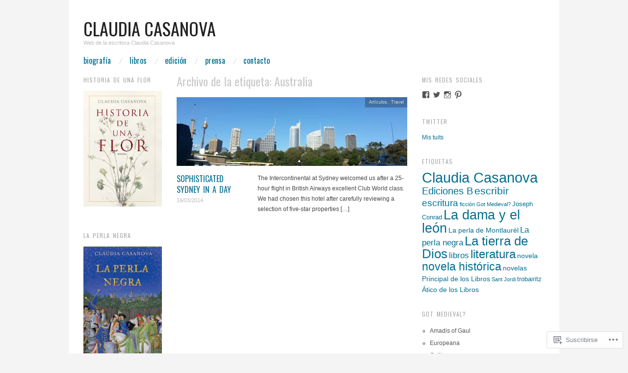

--- FILE ---
content_type: text/html; charset=UTF-8
request_url: https://claudiacasanova.net/tag/australia/
body_size: 19602
content:
<!DOCTYPE html>
<!--[if IE 8]>
<html id="ie8" lang="es">
<![endif]-->
<!--[if !(IE 8)]><!-->
<html lang="es">
<!--<![endif]-->
<head>
<meta charset="UTF-8" />
<meta name="viewport" content="width=device-width,initial-scale=1" />
<title>Australia | Claudia Casanova</title>
<link rel="profile" href="http://gmpg.org/xfn/11" />
<link rel="pingback" href="https://claudiacasanova.net/xmlrpc.php" />
<!--[if lt IE 9]>
<script src="https://s0.wp.com/wp-content/themes/pub/oxygen/js/html5.js?m=1335201688i" type="text/javascript"></script>
<![endif]-->

<meta name='robots' content='max-image-preview:large' />

<!-- Async WordPress.com Remote Login -->
<script id="wpcom_remote_login_js">
var wpcom_remote_login_extra_auth = '';
function wpcom_remote_login_remove_dom_node_id( element_id ) {
	var dom_node = document.getElementById( element_id );
	if ( dom_node ) { dom_node.parentNode.removeChild( dom_node ); }
}
function wpcom_remote_login_remove_dom_node_classes( class_name ) {
	var dom_nodes = document.querySelectorAll( '.' + class_name );
	for ( var i = 0; i < dom_nodes.length; i++ ) {
		dom_nodes[ i ].parentNode.removeChild( dom_nodes[ i ] );
	}
}
function wpcom_remote_login_final_cleanup() {
	wpcom_remote_login_remove_dom_node_classes( "wpcom_remote_login_msg" );
	wpcom_remote_login_remove_dom_node_id( "wpcom_remote_login_key" );
	wpcom_remote_login_remove_dom_node_id( "wpcom_remote_login_validate" );
	wpcom_remote_login_remove_dom_node_id( "wpcom_remote_login_js" );
	wpcom_remote_login_remove_dom_node_id( "wpcom_request_access_iframe" );
	wpcom_remote_login_remove_dom_node_id( "wpcom_request_access_styles" );
}

// Watch for messages back from the remote login
window.addEventListener( "message", function( e ) {
	if ( e.origin === "https://r-login.wordpress.com" ) {
		var data = {};
		try {
			data = JSON.parse( e.data );
		} catch( e ) {
			wpcom_remote_login_final_cleanup();
			return;
		}

		if ( data.msg === 'LOGIN' ) {
			// Clean up the login check iframe
			wpcom_remote_login_remove_dom_node_id( "wpcom_remote_login_key" );

			var id_regex = new RegExp( /^[0-9]+$/ );
			var token_regex = new RegExp( /^.*|.*|.*$/ );
			if (
				token_regex.test( data.token )
				&& id_regex.test( data.wpcomid )
			) {
				// We have everything we need to ask for a login
				var script = document.createElement( "script" );
				script.setAttribute( "id", "wpcom_remote_login_validate" );
				script.src = '/remote-login.php?wpcom_remote_login=validate'
					+ '&wpcomid=' + data.wpcomid
					+ '&token=' + encodeURIComponent( data.token )
					+ '&host=' + window.location.protocol
					+ '//' + window.location.hostname
					+ '&postid=496'
					+ '&is_singular=';
				document.body.appendChild( script );
			}

			return;
		}

		// Safari ITP, not logged in, so redirect
		if ( data.msg === 'LOGIN-REDIRECT' ) {
			window.location = 'https://wordpress.com/log-in?redirect_to=' + window.location.href;
			return;
		}

		// Safari ITP, storage access failed, remove the request
		if ( data.msg === 'LOGIN-REMOVE' ) {
			var css_zap = 'html { -webkit-transition: margin-top 1s; transition: margin-top 1s; } /* 9001 */ html { margin-top: 0 !important; } * html body { margin-top: 0 !important; } @media screen and ( max-width: 782px ) { html { margin-top: 0 !important; } * html body { margin-top: 0 !important; } }';
			var style_zap = document.createElement( 'style' );
			style_zap.type = 'text/css';
			style_zap.appendChild( document.createTextNode( css_zap ) );
			document.body.appendChild( style_zap );

			var e = document.getElementById( 'wpcom_request_access_iframe' );
			e.parentNode.removeChild( e );

			document.cookie = 'wordpress_com_login_access=denied; path=/; max-age=31536000';

			return;
		}

		// Safari ITP
		if ( data.msg === 'REQUEST_ACCESS' ) {
			console.log( 'request access: safari' );

			// Check ITP iframe enable/disable knob
			if ( wpcom_remote_login_extra_auth !== 'safari_itp_iframe' ) {
				return;
			}

			// If we are in a "private window" there is no ITP.
			var private_window = false;
			try {
				var opendb = window.openDatabase( null, null, null, null );
			} catch( e ) {
				private_window = true;
			}

			if ( private_window ) {
				console.log( 'private window' );
				return;
			}

			var iframe = document.createElement( 'iframe' );
			iframe.id = 'wpcom_request_access_iframe';
			iframe.setAttribute( 'scrolling', 'no' );
			iframe.setAttribute( 'sandbox', 'allow-storage-access-by-user-activation allow-scripts allow-same-origin allow-top-navigation-by-user-activation' );
			iframe.src = 'https://r-login.wordpress.com/remote-login.php?wpcom_remote_login=request_access&origin=' + encodeURIComponent( data.origin ) + '&wpcomid=' + encodeURIComponent( data.wpcomid );

			var css = 'html { -webkit-transition: margin-top 1s; transition: margin-top 1s; } /* 9001 */ html { margin-top: 46px !important; } * html body { margin-top: 46px !important; } @media screen and ( max-width: 660px ) { html { margin-top: 71px !important; } * html body { margin-top: 71px !important; } #wpcom_request_access_iframe { display: block; height: 71px !important; } } #wpcom_request_access_iframe { border: 0px; height: 46px; position: fixed; top: 0; left: 0; width: 100%; min-width: 100%; z-index: 99999; background: #23282d; } ';

			var style = document.createElement( 'style' );
			style.type = 'text/css';
			style.id = 'wpcom_request_access_styles';
			style.appendChild( document.createTextNode( css ) );
			document.body.appendChild( style );

			document.body.appendChild( iframe );
		}

		if ( data.msg === 'DONE' ) {
			wpcom_remote_login_final_cleanup();
		}
	}
}, false );

// Inject the remote login iframe after the page has had a chance to load
// more critical resources
window.addEventListener( "DOMContentLoaded", function( e ) {
	var iframe = document.createElement( "iframe" );
	iframe.style.display = "none";
	iframe.setAttribute( "scrolling", "no" );
	iframe.setAttribute( "id", "wpcom_remote_login_key" );
	iframe.src = "https://r-login.wordpress.com/remote-login.php"
		+ "?wpcom_remote_login=key"
		+ "&origin=aHR0cHM6Ly9jbGF1ZGlhY2FzYW5vdmEubmV0"
		+ "&wpcomid=19358205"
		+ "&time=" + Math.floor( Date.now() / 1000 );
	document.body.appendChild( iframe );
}, false );
</script>
<link rel='dns-prefetch' href='//s0.wp.com' />
<link rel='dns-prefetch' href='//fonts-api.wp.com' />
<link rel="alternate" type="application/rss+xml" title="Claudia Casanova &raquo; Feed" href="https://claudiacasanova.net/feed/" />
<link rel="alternate" type="application/rss+xml" title="Claudia Casanova &raquo; Feed de los comentarios" href="https://claudiacasanova.net/comments/feed/" />
<link rel="alternate" type="application/rss+xml" title="Claudia Casanova &raquo; Etiqueta Australia del feed" href="https://claudiacasanova.net/tag/australia/feed/" />
	<script type="text/javascript">
		/* <![CDATA[ */
		function addLoadEvent(func) {
			var oldonload = window.onload;
			if (typeof window.onload != 'function') {
				window.onload = func;
			} else {
				window.onload = function () {
					oldonload();
					func();
				}
			}
		}
		/* ]]> */
	</script>
	<link crossorigin='anonymous' rel='stylesheet' id='all-css-0-1' href='/wp-content/mu-plugins/likes/jetpack-likes.css?m=1743883414i&cssminify=yes' type='text/css' media='all' />
<style id='wp-emoji-styles-inline-css'>

	img.wp-smiley, img.emoji {
		display: inline !important;
		border: none !important;
		box-shadow: none !important;
		height: 1em !important;
		width: 1em !important;
		margin: 0 0.07em !important;
		vertical-align: -0.1em !important;
		background: none !important;
		padding: 0 !important;
	}
/*# sourceURL=wp-emoji-styles-inline-css */
</style>
<link crossorigin='anonymous' rel='stylesheet' id='all-css-2-1' href='/wp-content/plugins/gutenberg-core/v22.2.0/build/styles/block-library/style.css?m=1764855221i&cssminify=yes' type='text/css' media='all' />
<style id='wp-block-library-inline-css'>
.has-text-align-justify {
	text-align:justify;
}
.has-text-align-justify{text-align:justify;}

/*# sourceURL=wp-block-library-inline-css */
</style><style id='global-styles-inline-css'>
:root{--wp--preset--aspect-ratio--square: 1;--wp--preset--aspect-ratio--4-3: 4/3;--wp--preset--aspect-ratio--3-4: 3/4;--wp--preset--aspect-ratio--3-2: 3/2;--wp--preset--aspect-ratio--2-3: 2/3;--wp--preset--aspect-ratio--16-9: 16/9;--wp--preset--aspect-ratio--9-16: 9/16;--wp--preset--color--black: #000000;--wp--preset--color--cyan-bluish-gray: #abb8c3;--wp--preset--color--white: #ffffff;--wp--preset--color--pale-pink: #f78da7;--wp--preset--color--vivid-red: #cf2e2e;--wp--preset--color--luminous-vivid-orange: #ff6900;--wp--preset--color--luminous-vivid-amber: #fcb900;--wp--preset--color--light-green-cyan: #7bdcb5;--wp--preset--color--vivid-green-cyan: #00d084;--wp--preset--color--pale-cyan-blue: #8ed1fc;--wp--preset--color--vivid-cyan-blue: #0693e3;--wp--preset--color--vivid-purple: #9b51e0;--wp--preset--gradient--vivid-cyan-blue-to-vivid-purple: linear-gradient(135deg,rgb(6,147,227) 0%,rgb(155,81,224) 100%);--wp--preset--gradient--light-green-cyan-to-vivid-green-cyan: linear-gradient(135deg,rgb(122,220,180) 0%,rgb(0,208,130) 100%);--wp--preset--gradient--luminous-vivid-amber-to-luminous-vivid-orange: linear-gradient(135deg,rgb(252,185,0) 0%,rgb(255,105,0) 100%);--wp--preset--gradient--luminous-vivid-orange-to-vivid-red: linear-gradient(135deg,rgb(255,105,0) 0%,rgb(207,46,46) 100%);--wp--preset--gradient--very-light-gray-to-cyan-bluish-gray: linear-gradient(135deg,rgb(238,238,238) 0%,rgb(169,184,195) 100%);--wp--preset--gradient--cool-to-warm-spectrum: linear-gradient(135deg,rgb(74,234,220) 0%,rgb(151,120,209) 20%,rgb(207,42,186) 40%,rgb(238,44,130) 60%,rgb(251,105,98) 80%,rgb(254,248,76) 100%);--wp--preset--gradient--blush-light-purple: linear-gradient(135deg,rgb(255,206,236) 0%,rgb(152,150,240) 100%);--wp--preset--gradient--blush-bordeaux: linear-gradient(135deg,rgb(254,205,165) 0%,rgb(254,45,45) 50%,rgb(107,0,62) 100%);--wp--preset--gradient--luminous-dusk: linear-gradient(135deg,rgb(255,203,112) 0%,rgb(199,81,192) 50%,rgb(65,88,208) 100%);--wp--preset--gradient--pale-ocean: linear-gradient(135deg,rgb(255,245,203) 0%,rgb(182,227,212) 50%,rgb(51,167,181) 100%);--wp--preset--gradient--electric-grass: linear-gradient(135deg,rgb(202,248,128) 0%,rgb(113,206,126) 100%);--wp--preset--gradient--midnight: linear-gradient(135deg,rgb(2,3,129) 0%,rgb(40,116,252) 100%);--wp--preset--font-size--small: 13px;--wp--preset--font-size--medium: 20px;--wp--preset--font-size--large: 36px;--wp--preset--font-size--x-large: 42px;--wp--preset--font-family--albert-sans: 'Albert Sans', sans-serif;--wp--preset--font-family--alegreya: Alegreya, serif;--wp--preset--font-family--arvo: Arvo, serif;--wp--preset--font-family--bodoni-moda: 'Bodoni Moda', serif;--wp--preset--font-family--bricolage-grotesque: 'Bricolage Grotesque', sans-serif;--wp--preset--font-family--cabin: Cabin, sans-serif;--wp--preset--font-family--chivo: Chivo, sans-serif;--wp--preset--font-family--commissioner: Commissioner, sans-serif;--wp--preset--font-family--cormorant: Cormorant, serif;--wp--preset--font-family--courier-prime: 'Courier Prime', monospace;--wp--preset--font-family--crimson-pro: 'Crimson Pro', serif;--wp--preset--font-family--dm-mono: 'DM Mono', monospace;--wp--preset--font-family--dm-sans: 'DM Sans', sans-serif;--wp--preset--font-family--dm-serif-display: 'DM Serif Display', serif;--wp--preset--font-family--domine: Domine, serif;--wp--preset--font-family--eb-garamond: 'EB Garamond', serif;--wp--preset--font-family--epilogue: Epilogue, sans-serif;--wp--preset--font-family--fahkwang: Fahkwang, sans-serif;--wp--preset--font-family--figtree: Figtree, sans-serif;--wp--preset--font-family--fira-sans: 'Fira Sans', sans-serif;--wp--preset--font-family--fjalla-one: 'Fjalla One', sans-serif;--wp--preset--font-family--fraunces: Fraunces, serif;--wp--preset--font-family--gabarito: Gabarito, system-ui;--wp--preset--font-family--ibm-plex-mono: 'IBM Plex Mono', monospace;--wp--preset--font-family--ibm-plex-sans: 'IBM Plex Sans', sans-serif;--wp--preset--font-family--ibarra-real-nova: 'Ibarra Real Nova', serif;--wp--preset--font-family--instrument-serif: 'Instrument Serif', serif;--wp--preset--font-family--inter: Inter, sans-serif;--wp--preset--font-family--josefin-sans: 'Josefin Sans', sans-serif;--wp--preset--font-family--jost: Jost, sans-serif;--wp--preset--font-family--libre-baskerville: 'Libre Baskerville', serif;--wp--preset--font-family--libre-franklin: 'Libre Franklin', sans-serif;--wp--preset--font-family--literata: Literata, serif;--wp--preset--font-family--lora: Lora, serif;--wp--preset--font-family--merriweather: Merriweather, serif;--wp--preset--font-family--montserrat: Montserrat, sans-serif;--wp--preset--font-family--newsreader: Newsreader, serif;--wp--preset--font-family--noto-sans-mono: 'Noto Sans Mono', sans-serif;--wp--preset--font-family--nunito: Nunito, sans-serif;--wp--preset--font-family--open-sans: 'Open Sans', sans-serif;--wp--preset--font-family--overpass: Overpass, sans-serif;--wp--preset--font-family--pt-serif: 'PT Serif', serif;--wp--preset--font-family--petrona: Petrona, serif;--wp--preset--font-family--piazzolla: Piazzolla, serif;--wp--preset--font-family--playfair-display: 'Playfair Display', serif;--wp--preset--font-family--plus-jakarta-sans: 'Plus Jakarta Sans', sans-serif;--wp--preset--font-family--poppins: Poppins, sans-serif;--wp--preset--font-family--raleway: Raleway, sans-serif;--wp--preset--font-family--roboto: Roboto, sans-serif;--wp--preset--font-family--roboto-slab: 'Roboto Slab', serif;--wp--preset--font-family--rubik: Rubik, sans-serif;--wp--preset--font-family--rufina: Rufina, serif;--wp--preset--font-family--sora: Sora, sans-serif;--wp--preset--font-family--source-sans-3: 'Source Sans 3', sans-serif;--wp--preset--font-family--source-serif-4: 'Source Serif 4', serif;--wp--preset--font-family--space-mono: 'Space Mono', monospace;--wp--preset--font-family--syne: Syne, sans-serif;--wp--preset--font-family--texturina: Texturina, serif;--wp--preset--font-family--urbanist: Urbanist, sans-serif;--wp--preset--font-family--work-sans: 'Work Sans', sans-serif;--wp--preset--spacing--20: 0.44rem;--wp--preset--spacing--30: 0.67rem;--wp--preset--spacing--40: 1rem;--wp--preset--spacing--50: 1.5rem;--wp--preset--spacing--60: 2.25rem;--wp--preset--spacing--70: 3.38rem;--wp--preset--spacing--80: 5.06rem;--wp--preset--shadow--natural: 6px 6px 9px rgba(0, 0, 0, 0.2);--wp--preset--shadow--deep: 12px 12px 50px rgba(0, 0, 0, 0.4);--wp--preset--shadow--sharp: 6px 6px 0px rgba(0, 0, 0, 0.2);--wp--preset--shadow--outlined: 6px 6px 0px -3px rgb(255, 255, 255), 6px 6px rgb(0, 0, 0);--wp--preset--shadow--crisp: 6px 6px 0px rgb(0, 0, 0);}:where(.is-layout-flex){gap: 0.5em;}:where(.is-layout-grid){gap: 0.5em;}body .is-layout-flex{display: flex;}.is-layout-flex{flex-wrap: wrap;align-items: center;}.is-layout-flex > :is(*, div){margin: 0;}body .is-layout-grid{display: grid;}.is-layout-grid > :is(*, div){margin: 0;}:where(.wp-block-columns.is-layout-flex){gap: 2em;}:where(.wp-block-columns.is-layout-grid){gap: 2em;}:where(.wp-block-post-template.is-layout-flex){gap: 1.25em;}:where(.wp-block-post-template.is-layout-grid){gap: 1.25em;}.has-black-color{color: var(--wp--preset--color--black) !important;}.has-cyan-bluish-gray-color{color: var(--wp--preset--color--cyan-bluish-gray) !important;}.has-white-color{color: var(--wp--preset--color--white) !important;}.has-pale-pink-color{color: var(--wp--preset--color--pale-pink) !important;}.has-vivid-red-color{color: var(--wp--preset--color--vivid-red) !important;}.has-luminous-vivid-orange-color{color: var(--wp--preset--color--luminous-vivid-orange) !important;}.has-luminous-vivid-amber-color{color: var(--wp--preset--color--luminous-vivid-amber) !important;}.has-light-green-cyan-color{color: var(--wp--preset--color--light-green-cyan) !important;}.has-vivid-green-cyan-color{color: var(--wp--preset--color--vivid-green-cyan) !important;}.has-pale-cyan-blue-color{color: var(--wp--preset--color--pale-cyan-blue) !important;}.has-vivid-cyan-blue-color{color: var(--wp--preset--color--vivid-cyan-blue) !important;}.has-vivid-purple-color{color: var(--wp--preset--color--vivid-purple) !important;}.has-black-background-color{background-color: var(--wp--preset--color--black) !important;}.has-cyan-bluish-gray-background-color{background-color: var(--wp--preset--color--cyan-bluish-gray) !important;}.has-white-background-color{background-color: var(--wp--preset--color--white) !important;}.has-pale-pink-background-color{background-color: var(--wp--preset--color--pale-pink) !important;}.has-vivid-red-background-color{background-color: var(--wp--preset--color--vivid-red) !important;}.has-luminous-vivid-orange-background-color{background-color: var(--wp--preset--color--luminous-vivid-orange) !important;}.has-luminous-vivid-amber-background-color{background-color: var(--wp--preset--color--luminous-vivid-amber) !important;}.has-light-green-cyan-background-color{background-color: var(--wp--preset--color--light-green-cyan) !important;}.has-vivid-green-cyan-background-color{background-color: var(--wp--preset--color--vivid-green-cyan) !important;}.has-pale-cyan-blue-background-color{background-color: var(--wp--preset--color--pale-cyan-blue) !important;}.has-vivid-cyan-blue-background-color{background-color: var(--wp--preset--color--vivid-cyan-blue) !important;}.has-vivid-purple-background-color{background-color: var(--wp--preset--color--vivid-purple) !important;}.has-black-border-color{border-color: var(--wp--preset--color--black) !important;}.has-cyan-bluish-gray-border-color{border-color: var(--wp--preset--color--cyan-bluish-gray) !important;}.has-white-border-color{border-color: var(--wp--preset--color--white) !important;}.has-pale-pink-border-color{border-color: var(--wp--preset--color--pale-pink) !important;}.has-vivid-red-border-color{border-color: var(--wp--preset--color--vivid-red) !important;}.has-luminous-vivid-orange-border-color{border-color: var(--wp--preset--color--luminous-vivid-orange) !important;}.has-luminous-vivid-amber-border-color{border-color: var(--wp--preset--color--luminous-vivid-amber) !important;}.has-light-green-cyan-border-color{border-color: var(--wp--preset--color--light-green-cyan) !important;}.has-vivid-green-cyan-border-color{border-color: var(--wp--preset--color--vivid-green-cyan) !important;}.has-pale-cyan-blue-border-color{border-color: var(--wp--preset--color--pale-cyan-blue) !important;}.has-vivid-cyan-blue-border-color{border-color: var(--wp--preset--color--vivid-cyan-blue) !important;}.has-vivid-purple-border-color{border-color: var(--wp--preset--color--vivid-purple) !important;}.has-vivid-cyan-blue-to-vivid-purple-gradient-background{background: var(--wp--preset--gradient--vivid-cyan-blue-to-vivid-purple) !important;}.has-light-green-cyan-to-vivid-green-cyan-gradient-background{background: var(--wp--preset--gradient--light-green-cyan-to-vivid-green-cyan) !important;}.has-luminous-vivid-amber-to-luminous-vivid-orange-gradient-background{background: var(--wp--preset--gradient--luminous-vivid-amber-to-luminous-vivid-orange) !important;}.has-luminous-vivid-orange-to-vivid-red-gradient-background{background: var(--wp--preset--gradient--luminous-vivid-orange-to-vivid-red) !important;}.has-very-light-gray-to-cyan-bluish-gray-gradient-background{background: var(--wp--preset--gradient--very-light-gray-to-cyan-bluish-gray) !important;}.has-cool-to-warm-spectrum-gradient-background{background: var(--wp--preset--gradient--cool-to-warm-spectrum) !important;}.has-blush-light-purple-gradient-background{background: var(--wp--preset--gradient--blush-light-purple) !important;}.has-blush-bordeaux-gradient-background{background: var(--wp--preset--gradient--blush-bordeaux) !important;}.has-luminous-dusk-gradient-background{background: var(--wp--preset--gradient--luminous-dusk) !important;}.has-pale-ocean-gradient-background{background: var(--wp--preset--gradient--pale-ocean) !important;}.has-electric-grass-gradient-background{background: var(--wp--preset--gradient--electric-grass) !important;}.has-midnight-gradient-background{background: var(--wp--preset--gradient--midnight) !important;}.has-small-font-size{font-size: var(--wp--preset--font-size--small) !important;}.has-medium-font-size{font-size: var(--wp--preset--font-size--medium) !important;}.has-large-font-size{font-size: var(--wp--preset--font-size--large) !important;}.has-x-large-font-size{font-size: var(--wp--preset--font-size--x-large) !important;}.has-albert-sans-font-family{font-family: var(--wp--preset--font-family--albert-sans) !important;}.has-alegreya-font-family{font-family: var(--wp--preset--font-family--alegreya) !important;}.has-arvo-font-family{font-family: var(--wp--preset--font-family--arvo) !important;}.has-bodoni-moda-font-family{font-family: var(--wp--preset--font-family--bodoni-moda) !important;}.has-bricolage-grotesque-font-family{font-family: var(--wp--preset--font-family--bricolage-grotesque) !important;}.has-cabin-font-family{font-family: var(--wp--preset--font-family--cabin) !important;}.has-chivo-font-family{font-family: var(--wp--preset--font-family--chivo) !important;}.has-commissioner-font-family{font-family: var(--wp--preset--font-family--commissioner) !important;}.has-cormorant-font-family{font-family: var(--wp--preset--font-family--cormorant) !important;}.has-courier-prime-font-family{font-family: var(--wp--preset--font-family--courier-prime) !important;}.has-crimson-pro-font-family{font-family: var(--wp--preset--font-family--crimson-pro) !important;}.has-dm-mono-font-family{font-family: var(--wp--preset--font-family--dm-mono) !important;}.has-dm-sans-font-family{font-family: var(--wp--preset--font-family--dm-sans) !important;}.has-dm-serif-display-font-family{font-family: var(--wp--preset--font-family--dm-serif-display) !important;}.has-domine-font-family{font-family: var(--wp--preset--font-family--domine) !important;}.has-eb-garamond-font-family{font-family: var(--wp--preset--font-family--eb-garamond) !important;}.has-epilogue-font-family{font-family: var(--wp--preset--font-family--epilogue) !important;}.has-fahkwang-font-family{font-family: var(--wp--preset--font-family--fahkwang) !important;}.has-figtree-font-family{font-family: var(--wp--preset--font-family--figtree) !important;}.has-fira-sans-font-family{font-family: var(--wp--preset--font-family--fira-sans) !important;}.has-fjalla-one-font-family{font-family: var(--wp--preset--font-family--fjalla-one) !important;}.has-fraunces-font-family{font-family: var(--wp--preset--font-family--fraunces) !important;}.has-gabarito-font-family{font-family: var(--wp--preset--font-family--gabarito) !important;}.has-ibm-plex-mono-font-family{font-family: var(--wp--preset--font-family--ibm-plex-mono) !important;}.has-ibm-plex-sans-font-family{font-family: var(--wp--preset--font-family--ibm-plex-sans) !important;}.has-ibarra-real-nova-font-family{font-family: var(--wp--preset--font-family--ibarra-real-nova) !important;}.has-instrument-serif-font-family{font-family: var(--wp--preset--font-family--instrument-serif) !important;}.has-inter-font-family{font-family: var(--wp--preset--font-family--inter) !important;}.has-josefin-sans-font-family{font-family: var(--wp--preset--font-family--josefin-sans) !important;}.has-jost-font-family{font-family: var(--wp--preset--font-family--jost) !important;}.has-libre-baskerville-font-family{font-family: var(--wp--preset--font-family--libre-baskerville) !important;}.has-libre-franklin-font-family{font-family: var(--wp--preset--font-family--libre-franklin) !important;}.has-literata-font-family{font-family: var(--wp--preset--font-family--literata) !important;}.has-lora-font-family{font-family: var(--wp--preset--font-family--lora) !important;}.has-merriweather-font-family{font-family: var(--wp--preset--font-family--merriweather) !important;}.has-montserrat-font-family{font-family: var(--wp--preset--font-family--montserrat) !important;}.has-newsreader-font-family{font-family: var(--wp--preset--font-family--newsreader) !important;}.has-noto-sans-mono-font-family{font-family: var(--wp--preset--font-family--noto-sans-mono) !important;}.has-nunito-font-family{font-family: var(--wp--preset--font-family--nunito) !important;}.has-open-sans-font-family{font-family: var(--wp--preset--font-family--open-sans) !important;}.has-overpass-font-family{font-family: var(--wp--preset--font-family--overpass) !important;}.has-pt-serif-font-family{font-family: var(--wp--preset--font-family--pt-serif) !important;}.has-petrona-font-family{font-family: var(--wp--preset--font-family--petrona) !important;}.has-piazzolla-font-family{font-family: var(--wp--preset--font-family--piazzolla) !important;}.has-playfair-display-font-family{font-family: var(--wp--preset--font-family--playfair-display) !important;}.has-plus-jakarta-sans-font-family{font-family: var(--wp--preset--font-family--plus-jakarta-sans) !important;}.has-poppins-font-family{font-family: var(--wp--preset--font-family--poppins) !important;}.has-raleway-font-family{font-family: var(--wp--preset--font-family--raleway) !important;}.has-roboto-font-family{font-family: var(--wp--preset--font-family--roboto) !important;}.has-roboto-slab-font-family{font-family: var(--wp--preset--font-family--roboto-slab) !important;}.has-rubik-font-family{font-family: var(--wp--preset--font-family--rubik) !important;}.has-rufina-font-family{font-family: var(--wp--preset--font-family--rufina) !important;}.has-sora-font-family{font-family: var(--wp--preset--font-family--sora) !important;}.has-source-sans-3-font-family{font-family: var(--wp--preset--font-family--source-sans-3) !important;}.has-source-serif-4-font-family{font-family: var(--wp--preset--font-family--source-serif-4) !important;}.has-space-mono-font-family{font-family: var(--wp--preset--font-family--space-mono) !important;}.has-syne-font-family{font-family: var(--wp--preset--font-family--syne) !important;}.has-texturina-font-family{font-family: var(--wp--preset--font-family--texturina) !important;}.has-urbanist-font-family{font-family: var(--wp--preset--font-family--urbanist) !important;}.has-work-sans-font-family{font-family: var(--wp--preset--font-family--work-sans) !important;}
/*# sourceURL=global-styles-inline-css */
</style>

<style id='classic-theme-styles-inline-css'>
/*! This file is auto-generated */
.wp-block-button__link{color:#fff;background-color:#32373c;border-radius:9999px;box-shadow:none;text-decoration:none;padding:calc(.667em + 2px) calc(1.333em + 2px);font-size:1.125em}.wp-block-file__button{background:#32373c;color:#fff;text-decoration:none}
/*# sourceURL=/wp-includes/css/classic-themes.min.css */
</style>
<link crossorigin='anonymous' rel='stylesheet' id='all-css-4-1' href='/_static/??-eJx9jEEOAiEQBD/kQECjeDC+ZWEnijIwYWA3/l72op689KFTVXplCCU3zE1z6reYRYfiUwlP0VYZpwxIJE4IFRd10HOU9iFA2iuhCiI7/ROiDt9WxfETT20jCOc4YUIa2D9t5eGA91xRBMZS7ATtPkTZvCtdzNEZt7f2fHq8Afl7R7w=&cssminify=yes' type='text/css' media='all' />
<link crossorigin='anonymous' rel='stylesheet' id='screen-css-5-1' href='/wp-content/themes/pub/oxygen/style.css?m=1741693338i&cssminify=yes' type='text/css' media='screen' />
<link rel='stylesheet' id='font-oswald-css' href='https://fonts-api.wp.com/css?family=Oswald&#038;ver=20120821' media='all' />
<link crossorigin='anonymous' rel='stylesheet' id='all-css-8-1' href='/_static/??-eJx9y0EKwkAMheELGUNhRF2IZ2lDjCOZZGhmqL29dVc37t4P78OlArk1tobtyYUDa5/Q36uwYTbCaKsyLJW8HCnigDtROlTtki1w5kldtim4vXb5Dwk7qNPYsttPwEPHPH/pvdyGdLqmdDkP6fUBzX1Amw==&cssminify=yes' type='text/css' media='all' />
<link crossorigin='anonymous' rel='stylesheet' id='print-css-9-1' href='/wp-content/mu-plugins/global-print/global-print.css?m=1465851035i&cssminify=yes' type='text/css' media='print' />
<link crossorigin='anonymous' rel='stylesheet' id='all-css-10-1' href='/wp-content/mu-plugins/infinity/themes/pub/oxygen.css?m=1339516582i&cssminify=yes' type='text/css' media='all' />
<style id='jetpack-global-styles-frontend-style-inline-css'>
:root { --font-headings: unset; --font-base: unset; --font-headings-default: -apple-system,BlinkMacSystemFont,"Segoe UI",Roboto,Oxygen-Sans,Ubuntu,Cantarell,"Helvetica Neue",sans-serif; --font-base-default: -apple-system,BlinkMacSystemFont,"Segoe UI",Roboto,Oxygen-Sans,Ubuntu,Cantarell,"Helvetica Neue",sans-serif;}
/*# sourceURL=jetpack-global-styles-frontend-style-inline-css */
</style>
<link crossorigin='anonymous' rel='stylesheet' id='all-css-12-1' href='/_static/??-eJyNjcEKwjAQRH/IuFRT6kX8FNkmS5K6yQY3Qfx7bfEiXrwM82B4A49qnJRGpUHupnIPqSgs1Cq624chi6zhO5OCRryTR++fW00l7J3qDv43XVNxoOISsmEJol/wY2uR8vs3WggsM/I6uOTzMI3Hw8lOg11eUT1JKA==&cssminify=yes' type='text/css' media='all' />
<script type="text/javascript" id="wpcom-actionbar-placeholder-js-extra">
/* <![CDATA[ */
var actionbardata = {"siteID":"19358205","postID":"0","siteURL":"https://claudiacasanova.net","xhrURL":"https://claudiacasanova.net/wp-admin/admin-ajax.php","nonce":"c0ee233a94","isLoggedIn":"","statusMessage":"","subsEmailDefault":"instantly","proxyScriptUrl":"https://s0.wp.com/wp-content/js/wpcom-proxy-request.js?m=1513050504i&amp;ver=20211021","i18n":{"followedText":"Las nuevas entradas de este sitio aparecer\u00e1n ahora en tu \u003Ca href=\"https://wordpress.com/reader\"\u003ELector\u003C/a\u003E","foldBar":"Contraer esta barra","unfoldBar":"Expandir esta barra","shortLinkCopied":"El enlace corto se ha copiado al portapapeles."}};
//# sourceURL=wpcom-actionbar-placeholder-js-extra
/* ]]> */
</script>
<script type="text/javascript" id="jetpack-mu-wpcom-settings-js-before">
/* <![CDATA[ */
var JETPACK_MU_WPCOM_SETTINGS = {"assetsUrl":"https://s0.wp.com/wp-content/mu-plugins/jetpack-mu-wpcom-plugin/moon/jetpack_vendor/automattic/jetpack-mu-wpcom/src/build/"};
//# sourceURL=jetpack-mu-wpcom-settings-js-before
/* ]]> */
</script>
<script crossorigin='anonymous' type='text/javascript'  src='/_static/??-eJzTLy/QTc7PK0nNK9HPKtYvyinRLSjKr6jUyyrW0QfKZeYl55SmpBaDJLMKS1OLKqGUXm5mHkFFurmZ6UWJJalQxfa5tobmRgamxgZmFpZZACbyLJI='></script>
<script type="text/javascript" id="rlt-proxy-js-after">
/* <![CDATA[ */
	rltInitialize( {"token":null,"iframeOrigins":["https:\/\/widgets.wp.com"]} );
//# sourceURL=rlt-proxy-js-after
/* ]]> */
</script>
<link rel="EditURI" type="application/rsd+xml" title="RSD" href="https://claudiacasanova.wordpress.com/xmlrpc.php?rsd" />
<meta name="generator" content="WordPress.com" />

<!-- Jetpack Open Graph Tags -->
<meta property="og:type" content="website" />
<meta property="og:title" content="Australia &#8211; Claudia Casanova" />
<meta property="og:url" content="https://claudiacasanova.net/tag/australia/" />
<meta property="og:site_name" content="Claudia Casanova" />
<meta property="og:image" content="https://claudiacasanova.net/wp-content/uploads/2019/02/cropped-images.jpg?w=119" />
<meta property="og:image:width" content="200" />
<meta property="og:image:height" content="200" />
<meta property="og:image:alt" content="" />
<meta property="og:locale" content="es_ES" />

<!-- End Jetpack Open Graph Tags -->
<link rel='openid.server' href='https://claudiacasanova.net/?openidserver=1' />
<link rel='openid.delegate' href='https://claudiacasanova.net/' />
<link rel="search" type="application/opensearchdescription+xml" href="https://claudiacasanova.net/osd.xml" title="Claudia Casanova" />
<link rel="search" type="application/opensearchdescription+xml" href="https://s1.wp.com/opensearch.xml" title="WordPress.com" />
<meta name="theme-color" content="#ffffff" />
	<style type="text/css">
		#page {
			background-color: #ffffff		}
	</style>
	<style>
		html {
			font-size: 16px;
		}
		h1, h2, h3, h4, h5, h6, dl dt, blockquote, blockquote blockquote blockquote, .site-title, .main-navigation a, .widget_calendar caption {
			font-family: 'Oswald', sans-serif;
		}
		.error, .entry-title a, .entry-content a, entry-summary a, .main-navigation > div > ul > li > a, .widget a, .post-navigation a, #image-navigation a, .pingback a, .logged-in-as a, .more-articles .entry-title a:hover, .widget_flickr #flickr_badge_uber_wrapper a {
			color: #b6352f;
		}
		a:hover, .comment-meta a, .comment-meta a:visited {
			border-color: #b6352f;
		}
		a.read-more, a.read-more:visited, .pagination a:hover, .comment-navigation a:hover, button, html input[type="button"], input[type="reset"], input[type="submit"], #infinite-handle span {
			background-color: #b6352f;
		}
	</style>
<meta name="description" content="Entradas sobre Australia escritas por claudiacp" />
<style type="text/css" id="custom-colors-css">.menu-secondary li a:hover { background-color: #000000;}
.menu-secondary li a:hover { background-color: rgba( 0, 0, 0, 0.2 );}
.menu-secondary li { border-color: #252525;}
.menu-secondary li { border-color: rgba( 37, 37, 37, 0.1 );}
.menu-secondary li a, .menu-secondary li.current-menu-item li a, .menu-secondary li.current-page-item li a { color: #CCCCCC;}
.menu-secondary li li a { color: #888888;}
.menu-secondary li.current-menu-item a, .menu-secondary li.current-page-item a { color: #848484;}
.menu-secondary li.current-menu-item li a:hover, .menu-secondary li.current-page-item li a:hover { color: #FFFFFF;}
body { background-color: #f4f4f4;}
.error, .entry-title a, .entry-content a, entry-summary a, .main-navigation > div > ul > li > a, .widget a, .post-navigation a, #image-navigation a, .pingback a, .logged-in-as a, .more-articles .entry-title a:hover, .widget_flickr #flickr_badge_uber_wrapper a { color: #026F90;}
a:hover, .comment-meta a, .comment-meta a:visited { border-color: #026F90;}
a.read-more, a.read-more:visited, .pagination a:hover, .comment-navigation a:hover, button, html input[type="button"], input[type="reset"], input[type="submit"], #infinite-handle span { background-color: #026F90;}
.entry-title a:hover, .entry-meta a:hover, .page-links a:hover, .comment-meta a:hover, .widget ul li a:hover, .widget_flickr #flickr_badge_uber_wrapper a:hover { color: #000000;}
.menu-secondary, .menu-secondary li, .menu-secondary li a { background-color: #111111;}
</style>
<link rel="icon" href="https://claudiacasanova.net/wp-content/uploads/2019/02/cropped-images.jpg?w=32" sizes="32x32" />
<link rel="icon" href="https://claudiacasanova.net/wp-content/uploads/2019/02/cropped-images.jpg?w=119" sizes="192x192" />
<link rel="apple-touch-icon" href="https://claudiacasanova.net/wp-content/uploads/2019/02/cropped-images.jpg?w=119" />
<meta name="msapplication-TileImage" content="https://claudiacasanova.net/wp-content/uploads/2019/02/cropped-images.jpg?w=119" />
<!-- Jetpack Google Analytics -->
			<script type='text/javascript'>
				var _gaq = _gaq || [];
				_gaq.push(['_setAccount', 'UA-30902801-2']);
_gaq.push(['_trackPageview']);
				(function() {
					var ga = document.createElement('script'); ga.type = 'text/javascript'; ga.async = true;
					ga.src = ('https:' === document.location.protocol ? 'https://ssl' : 'http://www') + '.google-analytics.com/ga.js';
					var s = document.getElementsByTagName('script')[0]; s.parentNode.insertBefore(ga, s);
				})();
			</script>
			<!-- End Jetpack Google Analytics -->
<link crossorigin='anonymous' rel='stylesheet' id='all-css-0-3' href='/_static/??-eJyNzDEOwjAMheELEaxCUVkQR0GRY0UuiR1hR1VvD6gdGdjeP7wPlhZQxUkcag+t9MxiMJO3iM+9oaoKPFgQMgm9+POw3/OIZgf4H62aeiGDhVMmNzBFjiVUShzDhpuvhb7uvd6G6XI+XcdpGOc3CwpFiA==&cssminify=yes' type='text/css' media='all' />
</head>

<body class="archive tag tag-australia tag-4330 wp-theme-puboxygen no-js customizer-styles-applied jetpack-reblog-enabled custom-colors">
<div id="page" class="hfeed site">
		<header id="masthead" class="site-header" role="banner">
		<hgroup>
			<a href="https://claudiacasanova.net/" class="site-logo-link" rel="home" itemprop="url"></a>			<h1 class="site-title"><a href="https://claudiacasanova.net/" title="Claudia Casanova" rel="home">Claudia Casanova</a></h1>
			<h2 class="site-description">Web de la escritora Claudia Casanova</h2>
		</hgroup>

		
		
		<nav role="navigation" class="site-navigation main-navigation clear-fix">
			<h1 class="assistive-text">Menú principal</h1>
			<div class="assistive-text skip-link"><a href="#content" title="Saltar al contenido.">Saltar al contenido.</a></div>

			<div class="menu-menu-1-container"><ul id="menu-menu-1" class="menu"><li id="menu-item-927" class="menu-item menu-item-type-post_type menu-item-object-page menu-item-927"><a href="https://claudiacasanova.net/about-biografia-escritora-claudia-casanova/">Biografía</a></li>
<li id="menu-item-928" class="menu-item menu-item-type-post_type menu-item-object-page menu-item-has-children menu-item-928"><a href="https://claudiacasanova.net/libros/">Libros</a>
<ul class="sub-menu">
	<li id="menu-item-2053" class="menu-item menu-item-type-post_type menu-item-object-page menu-item-2053"><a href="https://claudiacasanova.net/libros/historia-de-una-flor/">Historia de una flor</a></li>
	<li id="menu-item-934" class="menu-item menu-item-type-post_type menu-item-object-page menu-item-934"><a href="https://claudiacasanova.net/libros/la-dama-y-el-leon/">La dama y el león</a></li>
	<li id="menu-item-937" class="menu-item menu-item-type-post_type menu-item-object-page menu-item-937"><a href="https://claudiacasanova.net/libros/la-tierra-de-dios/">La tierra de Dios</a></li>
	<li id="menu-item-1958" class="menu-item menu-item-type-post_type menu-item-object-page menu-item-1958"><a href="https://claudiacasanova.net/libros/la-perla-negra/">La perla negra</a></li>
	<li id="menu-item-940" class="menu-item menu-item-type-post_type menu-item-object-page menu-item-940"><a href="https://claudiacasanova.net/libros/guia-literaria-del-amor/">Guía literaria del amor</a></li>
</ul>
</li>
<li id="menu-item-929" class="menu-item menu-item-type-post_type menu-item-object-page menu-item-929"><a href="https://claudiacasanova.net/publishing/">Edición</a></li>
<li id="menu-item-1056" class="menu-item menu-item-type-post_type menu-item-object-page menu-item-1056"><a href="https://claudiacasanova.net/prensa/">Prensa</a></li>
<li id="menu-item-930" class="menu-item menu-item-type-post_type menu-item-object-page menu-item-930"><a href="https://claudiacasanova.net/social/">Contacto</a></li>
</ul></div>		</nav>
	</header><!-- #masthead .site-header -->

	<div id="main" class="clear-fix">
<section id="primary" class="site-content">
	<div id="content" role="main">

	
		<header class="page-header">
			<h1 class="page-title">
				Archivo de la etiqueta: <span>Australia</span>			</h1>
					</header>

		
				
			
<article id="post-496" class="clear-fix post-496 post type-post status-publish format-standard has-post-thumbnail hentry category-articulos category-travel-2 tag-australia tag-british-airways tag-chi-at-shangri-la tag-claudia-casanova tag-dining-in-sydney tag-intecontinental-sydney tag-park-hyatt-sydney tag-royal-botanic-gardens tag-shangri-la-sydney tag-sydney tag-sydney-cove-oyster-bar tag-sydney-harbour tag-sydney-in-a-day tag-sydney-opera-house tag-the-blue tag-the-darling tag-the-good-life tag-the-rocks tag-the-westin-sydney tag-travel-3 tag-visit-sydney">
	<div class="featured-image">
		<a href="https://claudiacasanova.net/2014/03/16/sophisticated-sydney-australia/" title="Enlace permanente a Sophisticated Sydney in a Day" rel="bookmark">
		<img width="470" height="140" src="https://claudiacasanova.net/wp-content/uploads/2014/03/20140115_080304.jpg?w=470&amp;h=140&amp;crop=1" class="attachment-archive-thumbnail size-archive-thumbnail wp-post-image" alt="The Good Life. A blog about books, travel and food." decoding="async" srcset="https://claudiacasanova.net/wp-content/uploads/2014/03/20140115_080304.jpg?w=470&amp;h=140&amp;crop=1 470w, https://claudiacasanova.net/wp-content/uploads/2014/03/20140115_080304.jpg?w=940&amp;h=280&amp;crop=1 940w, https://claudiacasanova.net/wp-content/uploads/2014/03/20140115_080304.jpg?w=150&amp;h=45&amp;crop=1 150w, https://claudiacasanova.net/wp-content/uploads/2014/03/20140115_080304.jpg?w=300&amp;h=89&amp;crop=1 300w, https://claudiacasanova.net/wp-content/uploads/2014/03/20140115_080304.jpg?w=768&amp;h=229&amp;crop=1 768w" sizes="(max-width: 470px) 100vw, 470px" data-attachment-id="506" data-permalink="https://claudiacasanova.net/2014/03/16/sophisticated-sydney-australia/20140115_080304/#main" data-orig-file="https://claudiacasanova.net/wp-content/uploads/2014/03/20140115_080304.jpg" data-orig-size="3264,2448" data-comments-opened="1" data-image-meta="{&quot;aperture&quot;:&quot;2.6&quot;,&quot;credit&quot;:&quot;&quot;,&quot;camera&quot;:&quot;GT-I9300&quot;,&quot;caption&quot;:&quot;&quot;,&quot;created_timestamp&quot;:&quot;1389772983&quot;,&quot;copyright&quot;:&quot;&quot;,&quot;focal_length&quot;:&quot;3.7&quot;,&quot;iso&quot;:&quot;80&quot;,&quot;shutter_speed&quot;:&quot;0.00051975051975052&quot;,&quot;title&quot;:&quot;&quot;}" data-image-title="20140115_080304" data-image-description="" data-image-caption="&lt;p&gt;Sydney downtown view from the other side of the Botanic Gardens.&lt;/p&gt;
" data-medium-file="https://claudiacasanova.net/wp-content/uploads/2014/03/20140115_080304.jpg?w=300" data-large-file="https://claudiacasanova.net/wp-content/uploads/2014/03/20140115_080304.jpg?w=470" />		</a>
	</div>

	<header class="entry-header">
		<h1 class="entry-title"><a href="https://claudiacasanova.net/2014/03/16/sophisticated-sydney-australia/" rel="bookmark">Sophisticated Sydney in a Day</a></h1>

		<div class="entry-meta">
			<span class="entry-date"><a href="https://claudiacasanova.net/2014/03/16/sophisticated-sydney-australia/" title="8:27 PM" rel="bookmark"><time class="entry-date" datetime="2014-03-16T20:27:51+00:00" pubdate>16/03/2014</time></a></span><span class="byline">de <span class="author vcard"><a class="url fn n" href="https://claudiacasanova.net/author/claudiacp/" title="Ver todas las entradas de claudiacp" rel="author">claudiacp</a></span></span>
			
					</div><!-- .entry-meta -->
	</header><!-- .entry-header -->

	<div class="entry-summary clear-fix">
		<p>The Intercontinental at Sydney welcomed us after a 25-hour flight in British Airways excellent Club World class. We had chosen this hotel after carefully reviewing a selection of five-star properties [&hellip;]</p>
			</div><!-- .entry-summary -->

	<a href="https://claudiacasanova.net/2014/03/16/sophisticated-sydney-australia/" title="Enlace permanente a Sophisticated Sydney in a Day" rel="bookmark" class="read-more">Leer Artículo &rarr;</a>

	<footer class="entry-meta">
								<span class="cat-links">
				<a href="https://claudiacasanova.net/category/articulos/" rel="category tag">Artículos</a>, <a href="https://claudiacasanova.net/category/travel-2/" rel="category tag">Travel</a>			</span>
						</footer><!-- #entry-meta -->
</article><!-- #post-496 -->
		
			<nav role="navigation" id="nav-below" class="site-navigation paging-navigation clear-fix">
		<h1 class="assistive-text">Navegador de artículos</h1>

	
	</nav><!-- #nav-below -->
	
	
	</div><!-- #content -->
</section><!-- #primary .site-content -->

<div id="secondary" class="clear-fix" role="complementary">


	<div class="widget-area" role="complementary">

	
	<aside id="media_image-5" class="widget widget_media_image"><h1 class="widgettitle">Historia de una flor</h1><style>.widget.widget_media_image { overflow: hidden; }.widget.widget_media_image img { height: auto; max-width: 100%; }</style><a href="https://www.megustaleer.com/libros/historia-de-una-flor/MES-099457"><img width="441" height="651" src="https://claudiacasanova.net/wp-content/uploads/2019/01/flor-frontal-ok.jpg" class="image wp-image-2038 alignnone attachment-full size-full" alt="" decoding="async" loading="lazy" style="max-width: 100%; height: auto;" srcset="https://claudiacasanova.net/wp-content/uploads/2019/01/flor-frontal-ok.jpg 441w, https://claudiacasanova.net/wp-content/uploads/2019/01/flor-frontal-ok.jpg?w=102&amp;h=150 102w, https://claudiacasanova.net/wp-content/uploads/2019/01/flor-frontal-ok.jpg?w=203&amp;h=300 203w" sizes="(max-width: 441px) 100vw, 441px" data-attachment-id="2038" data-permalink="https://claudiacasanova.net/2019/01/27/historia-de-una-flor-ya-en-librerias/flor-frontal-ok/#main" data-orig-file="https://claudiacasanova.net/wp-content/uploads/2019/01/flor-frontal-ok.jpg" data-orig-size="441,651" data-comments-opened="1" data-image-meta="{&quot;aperture&quot;:&quot;0&quot;,&quot;credit&quot;:&quot;&quot;,&quot;camera&quot;:&quot;&quot;,&quot;caption&quot;:&quot;&quot;,&quot;created_timestamp&quot;:&quot;0&quot;,&quot;copyright&quot;:&quot;&quot;,&quot;focal_length&quot;:&quot;0&quot;,&quot;iso&quot;:&quot;0&quot;,&quot;shutter_speed&quot;:&quot;0&quot;,&quot;title&quot;:&quot;&quot;,&quot;orientation&quot;:&quot;1&quot;}" data-image-title="flor frontal ok" data-image-description="" data-image-caption="" data-medium-file="https://claudiacasanova.net/wp-content/uploads/2019/01/flor-frontal-ok.jpg?w=203" data-large-file="https://claudiacasanova.net/wp-content/uploads/2019/01/flor-frontal-ok.jpg?w=441" /></a></aside><aside id="media_image-6" class="widget widget_media_image"><h1 class="widgettitle">La perla negra </h1><style>.widget.widget_media_image { overflow: hidden; }.widget.widget_media_image img { height: auto; max-width: 100%; }</style><a href="https://www.amazon.es/perla-negra-NB-HISTORICA/dp/8466661573/ref=tmm_hrd_swatch_0?_encoding=UTF8&#038;qid=1493580243&#038;sr=8-1"><img width="356" height="548" src="https://claudiacasanova.net/wp-content/uploads/2017/04/perla-cubierta-baja.png" class="image wp-image-1883 alignnone attachment-full size-full" alt="" decoding="async" loading="lazy" style="max-width: 100%; height: auto;" srcset="https://claudiacasanova.net/wp-content/uploads/2017/04/perla-cubierta-baja.png 356w, https://claudiacasanova.net/wp-content/uploads/2017/04/perla-cubierta-baja.png?w=97&amp;h=150 97w, https://claudiacasanova.net/wp-content/uploads/2017/04/perla-cubierta-baja.png?w=195&amp;h=300 195w" sizes="(max-width: 356px) 100vw, 356px" data-attachment-id="1883" data-permalink="https://claudiacasanova.net/2017/04/01/secretos-la-perla-negra-claudia-casanova/perla-cubierta-baja/#main" data-orig-file="https://claudiacasanova.net/wp-content/uploads/2017/04/perla-cubierta-baja.png" data-orig-size="356,548" data-comments-opened="1" data-image-meta="{&quot;aperture&quot;:&quot;0&quot;,&quot;credit&quot;:&quot;&quot;,&quot;camera&quot;:&quot;&quot;,&quot;caption&quot;:&quot;&quot;,&quot;created_timestamp&quot;:&quot;0&quot;,&quot;copyright&quot;:&quot;&quot;,&quot;focal_length&quot;:&quot;0&quot;,&quot;iso&quot;:&quot;0&quot;,&quot;shutter_speed&quot;:&quot;0&quot;,&quot;title&quot;:&quot;&quot;,&quot;orientation&quot;:&quot;0&quot;}" data-image-title="Perla Cubierta BAJA" data-image-description="" data-image-caption="" data-medium-file="https://claudiacasanova.net/wp-content/uploads/2017/04/perla-cubierta-baja.png?w=195" data-large-file="https://claudiacasanova.net/wp-content/uploads/2017/04/perla-cubierta-baja.png?w=356" /></a></aside><aside id="media_image-3" class="widget widget_media_image"><h1 class="widgettitle">La dama y el león</h1><style>.widget.widget_media_image { overflow: hidden; }.widget.widget_media_image img { height: auto; max-width: 100%; }</style><div style="width: 317px" class="wp-caption alignnone"><a href="https://www.megustaleer.com/libros/la-dama-y-el-len/MES-098729"><img width="307" height="475" src="https://claudiacasanova.net/wp-content/uploads/2018/09/dama-y-leocc81n-ediciones-b.png" class="image wp-image-2029 alignnone attachment-full size-full" alt="" decoding="async" loading="lazy" style="max-width: 100%; height: auto;" srcset="https://claudiacasanova.net/wp-content/uploads/2018/09/dama-y-leocc81n-ediciones-b.png 307w, https://claudiacasanova.net/wp-content/uploads/2018/09/dama-y-leocc81n-ediciones-b.png?w=97&amp;h=150 97w, https://claudiacasanova.net/wp-content/uploads/2018/09/dama-y-leocc81n-ediciones-b.png?w=194&amp;h=300 194w" sizes="(max-width: 307px) 100vw, 307px" data-attachment-id="2029" data-permalink="https://claudiacasanova.net/libros/dama-y-leon-ediciones-b/#main" data-orig-file="https://claudiacasanova.net/wp-content/uploads/2018/09/dama-y-leocc81n-ediciones-b.png" data-orig-size="307,475" data-comments-opened="1" data-image-meta="{&quot;aperture&quot;:&quot;0&quot;,&quot;credit&quot;:&quot;&quot;,&quot;camera&quot;:&quot;&quot;,&quot;caption&quot;:&quot;&quot;,&quot;created_timestamp&quot;:&quot;0&quot;,&quot;copyright&quot;:&quot;&quot;,&quot;focal_length&quot;:&quot;0&quot;,&quot;iso&quot;:&quot;0&quot;,&quot;shutter_speed&quot;:&quot;0&quot;,&quot;title&quot;:&quot;&quot;,&quot;orientation&quot;:&quot;0&quot;}" data-image-title="Dama y León Ediciones B" data-image-description="" data-image-caption="&lt;p&gt;La dama y el león (Ediciones B &amp;#8211; MAXI)&lt;/p&gt;
" data-medium-file="https://claudiacasanova.net/wp-content/uploads/2018/09/dama-y-leocc81n-ediciones-b.png?w=194" data-large-file="https://claudiacasanova.net/wp-content/uploads/2018/09/dama-y-leocc81n-ediciones-b.png?w=307" /></a><p class="wp-caption-text">La dama y el león (Ediciones B - MAXI)</p></div></aside><aside id="media_image-4" class="widget widget_media_image"><h1 class="widgettitle">La tierra de Dios</h1><style>.widget.widget_media_image { overflow: hidden; }.widget.widget_media_image img { height: auto; max-width: 100%; }</style><div style="width: 356px" class="wp-caption alignnone"><a href="https://www.megustaleer.com/libros/la-tierra-de-dios/MES-099299"><img width="346" height="532" src="https://claudiacasanova.net/wp-content/uploads/2018/09/ed-la-tierra-de-dios-maxi.png" class="image wp-image-2026 alignnone attachment-full size-full" alt="" decoding="async" loading="lazy" style="max-width: 100%; height: auto;" srcset="https://claudiacasanova.net/wp-content/uploads/2018/09/ed-la-tierra-de-dios-maxi.png 346w, https://claudiacasanova.net/wp-content/uploads/2018/09/ed-la-tierra-de-dios-maxi.png?w=98&amp;h=150 98w, https://claudiacasanova.net/wp-content/uploads/2018/09/ed-la-tierra-de-dios-maxi.png?w=195&amp;h=300 195w" sizes="(max-width: 346px) 100vw, 346px" data-attachment-id="2026" data-permalink="https://claudiacasanova.net/2018/09/18/la-tierra-de-dios-en-la-coleccion-maxi-de-ediciones-b-a-partir-del-18-de-octubre/ed-la-tierra-de-dios-maxi/#main" data-orig-file="https://claudiacasanova.net/wp-content/uploads/2018/09/ed-la-tierra-de-dios-maxi.png" data-orig-size="346,532" data-comments-opened="1" data-image-meta="{&quot;aperture&quot;:&quot;0&quot;,&quot;credit&quot;:&quot;&quot;,&quot;camera&quot;:&quot;&quot;,&quot;caption&quot;:&quot;&quot;,&quot;created_timestamp&quot;:&quot;0&quot;,&quot;copyright&quot;:&quot;&quot;,&quot;focal_length&quot;:&quot;0&quot;,&quot;iso&quot;:&quot;0&quot;,&quot;shutter_speed&quot;:&quot;0&quot;,&quot;title&quot;:&quot;&quot;,&quot;orientation&quot;:&quot;0&quot;}" data-image-title="Ed LA TIERRA DE DIOS MAXI" data-image-description="" data-image-caption="&lt;p&gt;La tierra de Dios (Ediciones B &amp;#8211; MAXI) &lt;/p&gt;
" data-medium-file="https://claudiacasanova.net/wp-content/uploads/2018/09/ed-la-tierra-de-dios-maxi.png?w=195" data-large-file="https://claudiacasanova.net/wp-content/uploads/2018/09/ed-la-tierra-de-dios-maxi.png?w=346" /></a><p class="wp-caption-text">La tierra de Dios (Ediciones B - MAXI) </p></div></aside><aside id="categories-3" class="widget widget_categories"><h1 class="widgettitle">Categorías</h1>
			<ul>
					<li class="cat-item cat-item-2084"><a href="https://claudiacasanova.net/category/articulos/">Artículos</a> (9)
</li>
	<li class="cat-item cat-item-367299"><a href="https://claudiacasanova.net/category/edicion/">Edición</a> (12)
</li>
	<li class="cat-item cat-item-3503"><a href="https://claudiacasanova.net/category/historia/">Historia</a> (17)
</li>
	<li class="cat-item cat-item-4438"><a href="https://claudiacasanova.net/category/libros/">Libros</a> (48)
</li>
	<li class="cat-item cat-item-3719"><a href="https://claudiacasanova.net/category/literatura/">Literatura</a> (56)
</li>
	<li class="cat-item cat-item-775"><a href="https://claudiacasanova.net/category/noticias/">Noticias</a> (23)
</li>
	<li class="cat-item cat-item-317585"><a href="https://claudiacasanova.net/category/travel-2/">Travel</a> (18)
</li>
	<li class="cat-item cat-item-1081"><a href="https://claudiacasanova.net/category/varios/">Varios</a> (55)
</li>
			</ul>

			</aside><aside id="archives-3" class="widget widget_archive"><h1 class="widgettitle">Archivos</h1>		<label class="screen-reader-text" for="archives-dropdown-3">Archivos</label>
		<select id="archives-dropdown-3" name="archive-dropdown">
			
			<option value="">Elegir el mes</option>
				<option value='https://claudiacasanova.net/2019/03/'> marzo 2019 </option>
	<option value='https://claudiacasanova.net/2019/01/'> enero 2019 </option>
	<option value='https://claudiacasanova.net/2018/09/'> septiembre 2018 </option>
	<option value='https://claudiacasanova.net/2018/06/'> junio 2018 </option>
	<option value='https://claudiacasanova.net/2017/12/'> diciembre 2017 </option>
	<option value='https://claudiacasanova.net/2017/04/'> abril 2017 </option>
	<option value='https://claudiacasanova.net/2017/03/'> marzo 2017 </option>
	<option value='https://claudiacasanova.net/2017/01/'> enero 2017 </option>
	<option value='https://claudiacasanova.net/2016/12/'> diciembre 2016 </option>
	<option value='https://claudiacasanova.net/2016/11/'> noviembre 2016 </option>
	<option value='https://claudiacasanova.net/2016/09/'> septiembre 2016 </option>
	<option value='https://claudiacasanova.net/2016/08/'> agosto 2016 </option>
	<option value='https://claudiacasanova.net/2016/07/'> julio 2016 </option>
	<option value='https://claudiacasanova.net/2016/06/'> junio 2016 </option>
	<option value='https://claudiacasanova.net/2016/04/'> abril 2016 </option>
	<option value='https://claudiacasanova.net/2016/03/'> marzo 2016 </option>
	<option value='https://claudiacasanova.net/2014/05/'> mayo 2014 </option>
	<option value='https://claudiacasanova.net/2014/03/'> marzo 2014 </option>
	<option value='https://claudiacasanova.net/2013/06/'> junio 2013 </option>
	<option value='https://claudiacasanova.net/2013/04/'> abril 2013 </option>
	<option value='https://claudiacasanova.net/2012/12/'> diciembre 2012 </option>
	<option value='https://claudiacasanova.net/2012/05/'> mayo 2012 </option>
	<option value='https://claudiacasanova.net/2012/03/'> marzo 2012 </option>
	<option value='https://claudiacasanova.net/2011/11/'> noviembre 2011 </option>
	<option value='https://claudiacasanova.net/2010/12/'> diciembre 2010 </option>
	<option value='https://claudiacasanova.net/2010/10/'> octubre 2010 </option>
	<option value='https://claudiacasanova.net/2010/09/'> septiembre 2010 </option>
	<option value='https://claudiacasanova.net/2010/07/'> julio 2010 </option>
	<option value='https://claudiacasanova.net/2010/06/'> junio 2010 </option>
	<option value='https://claudiacasanova.net/2010/05/'> mayo 2010 </option>
	<option value='https://claudiacasanova.net/2010/04/'> abril 2010 </option>
	<option value='https://claudiacasanova.net/2010/03/'> marzo 2010 </option>
	<option value='https://claudiacasanova.net/2010/02/'> febrero 2010 </option>
	<option value='https://claudiacasanova.net/2010/01/'> enero 2010 </option>
	<option value='https://claudiacasanova.net/2009/12/'> diciembre 2009 </option>
	<option value='https://claudiacasanova.net/2009/11/'> noviembre 2009 </option>
	<option value='https://claudiacasanova.net/2009/10/'> octubre 2009 </option>
	<option value='https://claudiacasanova.net/2009/09/'> septiembre 2009 </option>
	<option value='https://claudiacasanova.net/2009/08/'> agosto 2009 </option>
	<option value='https://claudiacasanova.net/2009/07/'> julio 2009 </option>
	<option value='https://claudiacasanova.net/2009/06/'> junio 2009 </option>
	<option value='https://claudiacasanova.net/2009/05/'> mayo 2009 </option>
	<option value='https://claudiacasanova.net/2009/04/'> abril 2009 </option>
	<option value='https://claudiacasanova.net/2009/03/'> marzo 2009 </option>
	<option value='https://claudiacasanova.net/2007/04/'> abril 2007 </option>
	<option value='https://claudiacasanova.net/2006/10/'> octubre 2006 </option>
	<option value='https://claudiacasanova.net/2006/09/'> septiembre 2006 </option>

		</select>

			<script type="text/javascript">
/* <![CDATA[ */

( ( dropdownId ) => {
	const dropdown = document.getElementById( dropdownId );
	function onSelectChange() {
		setTimeout( () => {
			if ( 'escape' === dropdown.dataset.lastkey ) {
				return;
			}
			if ( dropdown.value ) {
				document.location.href = dropdown.value;
			}
		}, 250 );
	}
	function onKeyUp( event ) {
		if ( 'Escape' === event.key ) {
			dropdown.dataset.lastkey = 'escape';
		} else {
			delete dropdown.dataset.lastkey;
		}
	}
	function onClick() {
		delete dropdown.dataset.lastkey;
	}
	dropdown.addEventListener( 'keyup', onKeyUp );
	dropdown.addEventListener( 'click', onClick );
	dropdown.addEventListener( 'change', onSelectChange );
})( "archives-dropdown-3" );

//# sourceURL=WP_Widget_Archives%3A%3Awidget
/* ]]> */
</script>
</aside><aside id="rss_links-3" class="widget widget_rss_links"><ul><li><a href="https://claudiacasanova.net/feed/" title="Suscribirse a Entradas">RSS - Entradas</a></li></ul>
</aside>
	</div><!-- .widget-area -->

</div><!-- #secondary -->
<div id="tertiary" class="widget-area" role="complementary">

	
	<aside id="wpcom_social_media_icons_widget-2" class="widget widget_wpcom_social_media_icons_widget"><h1 class="widgettitle">Mis redes sociales</h1><ul><li><a href="https://www.facebook.com/ClaudiaCasanovaOficial/" class="genericon genericon-facebook" target="_blank"><span class="screen-reader-text">Ver perfil de ClaudiaCasanovaOficial en Facebook</span></a></li><li><a href="https://twitter.com/lallum35/" class="genericon genericon-twitter" target="_blank"><span class="screen-reader-text">Ver perfil de lallum35 en Twitter</span></a></li><li><a href="https://www.instagram.com/lallum35/" class="genericon genericon-instagram" target="_blank"><span class="screen-reader-text">Ver perfil de lallum35 en Instagram</span></a></li><li><a href="https://www.pinterest.com/claudiacasanova/" class="genericon genericon-pinterest" target="_blank"><span class="screen-reader-text">Ver perfil de claudiacasanova en Pinterest</span></a></li></ul></aside><aside id="twitter_timeline-2" class="widget widget_twitter_timeline"><h1 class="widgettitle">Twitter</h1><a class="twitter-timeline" data-width="220" data-theme="light" data-border-color="#e8e8e8" data-tweet-limit="1" data-lang="ES" data-partner="jetpack" data-chrome="noheader nofooter noborders" href="https://twitter.com/Lallum35" href="https://twitter.com/Lallum35">Mis tuits</a></aside><aside id="wp_tag_cloud-2" class="widget wp_widget_tag_cloud"><h1 class="widgettitle">Etiquetas</h1><a href="https://claudiacasanova.net/tag/claudia-casanova/" class="tag-cloud-link tag-link-36096377 tag-link-position-1" style="font-size: 22pt;" aria-label="Claudia Casanova (29 elementos)">Claudia Casanova</a>
<a href="https://claudiacasanova.net/tag/ediciones-b/" class="tag-cloud-link tag-link-153225 tag-link-position-2" style="font-size: 15pt;" aria-label="Ediciones B (10 elementos)">Ediciones B</a>
<a href="https://claudiacasanova.net/tag/escribir/" class="tag-cloud-link tag-link-259228 tag-link-position-3" style="font-size: 16.113636363636pt;" aria-label="escribir (12 elementos)">escribir</a>
<a href="https://claudiacasanova.net/tag/escritura/" class="tag-cloud-link tag-link-174197 tag-link-position-4" style="font-size: 14.363636363636pt;" aria-label="escritura (9 elementos)">escritura</a>
<a href="https://claudiacasanova.net/tag/ficcion/" class="tag-cloud-link tag-link-16700 tag-link-position-5" style="font-size: 8pt;" aria-label="ficción (3 elementos)">ficción</a>
<a href="https://claudiacasanova.net/tag/edad-media/" class="tag-cloud-link tag-link-293600 tag-link-position-6" style="font-size: 8pt;" aria-label="Got Medieval? (3 elementos)">Got Medieval?</a>
<a href="https://claudiacasanova.net/tag/joseph-conrad/" class="tag-cloud-link tag-link-248101 tag-link-position-7" style="font-size: 9.5909090909091pt;" aria-label="Joseph Conrad (4 elementos)">Joseph Conrad</a>
<a href="https://claudiacasanova.net/tag/la-dama-y-el-leon/" class="tag-cloud-link tag-link-49867202 tag-link-position-8" style="font-size: 20.409090909091pt;" aria-label="La dama y el león (23 elementos)">La dama y el león</a>
<a href="https://claudiacasanova.net/tag/la-perla-de-montlaurel/" class="tag-cloud-link tag-link-536784691 tag-link-position-9" style="font-size: 10.863636363636pt;" aria-label="La perla de Montlaurèl (5 elementos)">La perla de Montlaurèl</a>
<a href="https://claudiacasanova.net/tag/la-perla-negra/" class="tag-cloud-link tag-link-2620285 tag-link-position-10" style="font-size: 12.772727272727pt;" aria-label="La perla negra (7 elementos)">La perla negra</a>
<a href="https://claudiacasanova.net/tag/la-tierra-de-dios/" class="tag-cloud-link tag-link-36096378 tag-link-position-11" style="font-size: 19.772727272727pt;" aria-label="La tierra de Dios (21 elementos)">La tierra de Dios</a>
<a href="https://claudiacasanova.net/tag/libros-2/" class="tag-cloud-link tag-link-34918025 tag-link-position-12" style="font-size: 12.772727272727pt;" aria-label="libros (7 elementos)">libros</a>
<a href="https://claudiacasanova.net/tag/literatura-2/" class="tag-cloud-link tag-link-18380524 tag-link-position-13" style="font-size: 18.022727272727pt;" aria-label="literatura (16 elementos)">literatura</a>
<a href="https://claudiacasanova.net/tag/novela/" class="tag-cloud-link tag-link-17745 tag-link-position-14" style="font-size: 10.863636363636pt;" aria-label="novela (5 elementos)">novela</a>
<a href="https://claudiacasanova.net/tag/novela-historica/" class="tag-cloud-link tag-link-870691 tag-link-position-15" style="font-size: 17.227272727273pt;" aria-label="novela histórica (14 elementos)">novela histórica</a>
<a href="https://claudiacasanova.net/tag/novelas/" class="tag-cloud-link tag-link-114764 tag-link-position-16" style="font-size: 10.863636363636pt;" aria-label="novelas (5 elementos)">novelas</a>
<a href="https://claudiacasanova.net/tag/principal-de-los-libros/" class="tag-cloud-link tag-link-63863914 tag-link-position-17" style="font-size: 10.863636363636pt;" aria-label="Principal de los Libros (5 elementos)">Principal de los Libros</a>
<a href="https://claudiacasanova.net/tag/sant-jordi/" class="tag-cloud-link tag-link-1016773 tag-link-position-18" style="font-size: 8pt;" aria-label="Sant Jordi (3 elementos)">Sant Jordi</a>
<a href="https://claudiacasanova.net/tag/trobairitz/" class="tag-cloud-link tag-link-7141636 tag-link-position-19" style="font-size: 9.5909090909091pt;" aria-label="trobairitz (4 elementos)">trobairitz</a>
<a href="https://claudiacasanova.net/tag/atico-de-los-libros/" class="tag-cloud-link tag-link-34315842 tag-link-position-20" style="font-size: 10.863636363636pt;" aria-label="Ático de los Libros (5 elementos)">Ático de los Libros</a></aside><aside id="linkcat-293600" class="widget widget_links"><h1 class="widgettitle">Got Medieval?</h1>
	<ul class='xoxo blogroll'>
<li><a href="http://amadisofgaul.blogspot.com/">Amadis of Gaul</a></li>
<li><a href="http://www.europeana.eu/portal/">Europeana</a></li>
<li><a href="http://gallica.bnf.fr/" rel="noopener" title="Gallica " target="_blank">Gallica</a></li>
<li><a href="http://www.gotmedieval.com/">Got Medieval</a></li>
<li><a href="http://historymedren.about.com/">History Med Ren</a></li>
<li><a href="http://medievalnews.blogspot.com/">Medieval News</a></li>
<li><a href="http://www.medievalum.com/" title="La historia medieval en Internet">Medievalum</a></li>
<li><a href="http://www.netserf.org/" title="The Internet Connection for Medieval Resources">Netserf</a></li>
<li><a href="http://britishlibrary.typepad.co.uk/digitisedmanuscripts/" rel="noopener" title="The British Library " target="_blank">The British Library</a></li>

	</ul>
</aside>
<aside id="linkcat-4769" class="widget widget_links"><h1 class="widgettitle">Editoriales</h1>
	<ul class='xoxo blogroll'>
<li><a href="http://www.aticodeloslibros.com/" title="Editorial Ático de los Libros">Ático de los Libros</a></li>
<li><a href="http://www.ozeditorial.com" rel="noopener" title="Oz Editorial es el sello crossover y YA de Ático de los Libros" target="_blank">Oz Editorial</a></li>
<li><a href="http://wwww.principaldeloslibros.com" title="Editorial Principal de los Libros">Principal de los Libros</a></li>
<li><a href="http://www.tallerdelibros.com" rel="co-worker noopener" target="_blank">Taller de los Libros</a></li>

	</ul>
</aside>

</div><!-- #secondary .widget-area -->

	</div><!-- #main -->

	
	<footer id="colophon" class="site-footer clear-fix" role="contentinfo">
		<div class="site-info">
						<a href="https://wordpress.com/es/?ref=footer_blog" rel="nofollow">Blog de WordPress.com.</a>
			
					</div><!-- .site-info -->
			</footer><!-- .site-footer .site-footer -->
</div><!-- #page .hfeed .site -->

<!--  -->
<script type="speculationrules">
{"prefetch":[{"source":"document","where":{"and":[{"href_matches":"/*"},{"not":{"href_matches":["/wp-*.php","/wp-admin/*","/files/*","/wp-content/*","/wp-content/plugins/*","/wp-content/themes/pub/oxygen/*","/*\\?(.+)"]}},{"not":{"selector_matches":"a[rel~=\"nofollow\"]"}},{"not":{"selector_matches":".no-prefetch, .no-prefetch a"}}]},"eagerness":"conservative"}]}
</script>
<script type="text/javascript" src="//0.gravatar.com/js/hovercards/hovercards.min.js?ver=202602924dcd77a86c6f1d3698ec27fc5da92b28585ddad3ee636c0397cf312193b2a1" id="grofiles-cards-js"></script>
<script type="text/javascript" id="wpgroho-js-extra">
/* <![CDATA[ */
var WPGroHo = {"my_hash":""};
//# sourceURL=wpgroho-js-extra
/* ]]> */
</script>
<script crossorigin='anonymous' type='text/javascript'  src='/wp-content/mu-plugins/gravatar-hovercards/wpgroho.js?m=1610363240i'></script>

	<script>
		// Initialize and attach hovercards to all gravatars
		( function() {
			function init() {
				if ( typeof Gravatar === 'undefined' ) {
					return;
				}

				if ( typeof Gravatar.init !== 'function' ) {
					return;
				}

				Gravatar.profile_cb = function ( hash, id ) {
					WPGroHo.syncProfileData( hash, id );
				};

				Gravatar.my_hash = WPGroHo.my_hash;
				Gravatar.init(
					'body',
					'#wp-admin-bar-my-account',
					{
						i18n: {
							'Edit your profile →': 'Edita tu perfil →',
							'View profile →': 'Ver perfil →',
							'Contact': 'Contacto',
							'Send money': 'Enviar dinero',
							'Sorry, we are unable to load this Gravatar profile.': 'No hemos podido cargar este perfil de Gravatar.',
							'Gravatar not found.': 'Gravatar not found.',
							'Too Many Requests.': 'Demasiadas solicitudes.',
							'Internal Server Error.': 'Error interno del servidor.',
							'Is this you?': '¿Eres tú?',
							'Claim your free profile.': 'Claim your free profile.',
							'Email': 'Correo electrónico',
							'Home Phone': 'Teléfono de casa',
							'Work Phone': 'Teléfono de trabajo',
							'Cell Phone': 'Cell Phone',
							'Contact Form': 'Formulario de contacto',
							'Calendar': 'Calendario',
						},
					}
				);
			}

			if ( document.readyState !== 'loading' ) {
				init();
			} else {
				document.addEventListener( 'DOMContentLoaded', init );
			}
		} )();
	</script>

		<div style="display:none">
	</div>
		<div id="actionbar" dir="ltr" style="display: none;"
			class="actnbr-pub-oxygen actnbr-has-follow actnbr-has-actions">
		<ul>
								<li class="actnbr-btn actnbr-hidden">
								<a class="actnbr-action actnbr-actn-follow " href="">
			<svg class="gridicon" height="20" width="20" xmlns="http://www.w3.org/2000/svg" viewBox="0 0 20 20"><path clip-rule="evenodd" d="m4 4.5h12v6.5h1.5v-6.5-1.5h-1.5-12-1.5v1.5 10.5c0 1.1046.89543 2 2 2h7v-1.5h-7c-.27614 0-.5-.2239-.5-.5zm10.5 2h-9v1.5h9zm-5 3h-4v1.5h4zm3.5 1.5h-1v1h1zm-1-1.5h-1.5v1.5 1 1.5h1.5 1 1.5v-1.5-1-1.5h-1.5zm-2.5 2.5h-4v1.5h4zm6.5 1.25h1.5v2.25h2.25v1.5h-2.25v2.25h-1.5v-2.25h-2.25v-1.5h2.25z"  fill-rule="evenodd"></path></svg>
			<span>Suscribirse</span>
		</a>
		<a class="actnbr-action actnbr-actn-following  no-display" href="">
			<svg class="gridicon" height="20" width="20" xmlns="http://www.w3.org/2000/svg" viewBox="0 0 20 20"><path fill-rule="evenodd" clip-rule="evenodd" d="M16 4.5H4V15C4 15.2761 4.22386 15.5 4.5 15.5H11.5V17H4.5C3.39543 17 2.5 16.1046 2.5 15V4.5V3H4H16H17.5V4.5V12.5H16V4.5ZM5.5 6.5H14.5V8H5.5V6.5ZM5.5 9.5H9.5V11H5.5V9.5ZM12 11H13V12H12V11ZM10.5 9.5H12H13H14.5V11V12V13.5H13H12H10.5V12V11V9.5ZM5.5 12H9.5V13.5H5.5V12Z" fill="#008A20"></path><path class="following-icon-tick" d="M13.5 16L15.5 18L19 14.5" stroke="#008A20" stroke-width="1.5"></path></svg>
			<span>Suscrito</span>
		</a>
							<div class="actnbr-popover tip tip-top-left actnbr-notice" id="follow-bubble">
							<div class="tip-arrow"></div>
							<div class="tip-inner actnbr-follow-bubble">
															<ul>
											<li class="actnbr-sitename">
			<a href="https://claudiacasanova.net">
				<img loading='lazy' alt='' src='https://claudiacasanova.net/wp-content/uploads/2019/02/cropped-images.jpg?w=50' srcset='https://claudiacasanova.net/wp-content/uploads/2019/02/cropped-images.jpg?w=50 1x, https://claudiacasanova.net/wp-content/uploads/2019/02/cropped-images.jpg?w=75 1.5x, https://claudiacasanova.net/wp-content/uploads/2019/02/cropped-images.jpg?w=100 2x, https://claudiacasanova.net/wp-content/uploads/2019/02/cropped-images.jpg?w=119 3x, https://claudiacasanova.net/wp-content/uploads/2019/02/cropped-images.jpg?w=119 4x' class='avatar avatar-50' height='50' width='50' />				Claudia Casanova			</a>
		</li>
										<div class="actnbr-message no-display"></div>
									<form method="post" action="https://subscribe.wordpress.com" accept-charset="utf-8" style="display: none;">
																						<div class="actnbr-follow-count">Únete a otros 33 suscriptores</div>
																					<div>
										<input type="email" name="email" placeholder="Introduce tu dirección de correo electrónico" class="actnbr-email-field" aria-label="Introduce tu dirección de correo electrónico" />
										</div>
										<input type="hidden" name="action" value="subscribe" />
										<input type="hidden" name="blog_id" value="19358205" />
										<input type="hidden" name="source" value="https://claudiacasanova.net/tag/australia/" />
										<input type="hidden" name="sub-type" value="actionbar-follow" />
										<input type="hidden" id="_wpnonce" name="_wpnonce" value="763cbeb14a" />										<div class="actnbr-button-wrap">
											<button type="submit" value="Suscríbeme">
												Suscríbeme											</button>
										</div>
									</form>
									<li class="actnbr-login-nudge">
										<div>
											¿Ya tienes una cuenta de WordPress.com? <a href="https://wordpress.com/log-in?redirect_to=https%3A%2F%2Fr-login.wordpress.com%2Fremote-login.php%3Faction%3Dlink%26back%3Dhttps%253A%252F%252Fclaudiacasanova.net%252F2014%252F03%252F16%252Fsophisticated-sydney-australia%252F">Inicia sesión</a>.										</div>
									</li>
								</ul>
															</div>
						</div>
					</li>
							<li class="actnbr-ellipsis actnbr-hidden">
				<svg class="gridicon gridicons-ellipsis" height="24" width="24" xmlns="http://www.w3.org/2000/svg" viewBox="0 0 24 24"><g><path d="M7 12c0 1.104-.896 2-2 2s-2-.896-2-2 .896-2 2-2 2 .896 2 2zm12-2c-1.104 0-2 .896-2 2s.896 2 2 2 2-.896 2-2-.896-2-2-2zm-7 0c-1.104 0-2 .896-2 2s.896 2 2 2 2-.896 2-2-.896-2-2-2z"/></g></svg>				<div class="actnbr-popover tip tip-top-left actnbr-more">
					<div class="tip-arrow"></div>
					<div class="tip-inner">
						<ul>
								<li class="actnbr-sitename">
			<a href="https://claudiacasanova.net">
				<img loading='lazy' alt='' src='https://claudiacasanova.net/wp-content/uploads/2019/02/cropped-images.jpg?w=50' srcset='https://claudiacasanova.net/wp-content/uploads/2019/02/cropped-images.jpg?w=50 1x, https://claudiacasanova.net/wp-content/uploads/2019/02/cropped-images.jpg?w=75 1.5x, https://claudiacasanova.net/wp-content/uploads/2019/02/cropped-images.jpg?w=100 2x, https://claudiacasanova.net/wp-content/uploads/2019/02/cropped-images.jpg?w=119 3x, https://claudiacasanova.net/wp-content/uploads/2019/02/cropped-images.jpg?w=119 4x' class='avatar avatar-50' height='50' width='50' />				Claudia Casanova			</a>
		</li>
								<li class="actnbr-folded-follow">
										<a class="actnbr-action actnbr-actn-follow " href="">
			<svg class="gridicon" height="20" width="20" xmlns="http://www.w3.org/2000/svg" viewBox="0 0 20 20"><path clip-rule="evenodd" d="m4 4.5h12v6.5h1.5v-6.5-1.5h-1.5-12-1.5v1.5 10.5c0 1.1046.89543 2 2 2h7v-1.5h-7c-.27614 0-.5-.2239-.5-.5zm10.5 2h-9v1.5h9zm-5 3h-4v1.5h4zm3.5 1.5h-1v1h1zm-1-1.5h-1.5v1.5 1 1.5h1.5 1 1.5v-1.5-1-1.5h-1.5zm-2.5 2.5h-4v1.5h4zm6.5 1.25h1.5v2.25h2.25v1.5h-2.25v2.25h-1.5v-2.25h-2.25v-1.5h2.25z"  fill-rule="evenodd"></path></svg>
			<span>Suscribirse</span>
		</a>
		<a class="actnbr-action actnbr-actn-following  no-display" href="">
			<svg class="gridicon" height="20" width="20" xmlns="http://www.w3.org/2000/svg" viewBox="0 0 20 20"><path fill-rule="evenodd" clip-rule="evenodd" d="M16 4.5H4V15C4 15.2761 4.22386 15.5 4.5 15.5H11.5V17H4.5C3.39543 17 2.5 16.1046 2.5 15V4.5V3H4H16H17.5V4.5V12.5H16V4.5ZM5.5 6.5H14.5V8H5.5V6.5ZM5.5 9.5H9.5V11H5.5V9.5ZM12 11H13V12H12V11ZM10.5 9.5H12H13H14.5V11V12V13.5H13H12H10.5V12V11V9.5ZM5.5 12H9.5V13.5H5.5V12Z" fill="#008A20"></path><path class="following-icon-tick" d="M13.5 16L15.5 18L19 14.5" stroke="#008A20" stroke-width="1.5"></path></svg>
			<span>Suscrito</span>
		</a>
								</li>
														<li class="actnbr-signup"><a href="https://wordpress.com/start/">Regístrate</a></li>
							<li class="actnbr-login"><a href="https://wordpress.com/log-in?redirect_to=https%3A%2F%2Fr-login.wordpress.com%2Fremote-login.php%3Faction%3Dlink%26back%3Dhttps%253A%252F%252Fclaudiacasanova.net%252F2014%252F03%252F16%252Fsophisticated-sydney-australia%252F">Iniciar sesión</a></li>
															<li class="flb-report">
									<a href="https://wordpress.com/abuse/?report_url=https://claudiacasanova.net" target="_blank" rel="noopener noreferrer">
										Denunciar este contenido									</a>
								</li>
															<li class="actnbr-reader">
									<a href="https://wordpress.com/reader/feeds/19088876">
										Ver el sitio en el Lector									</a>
								</li>
															<li class="actnbr-subs">
									<a href="https://subscribe.wordpress.com/">Gestionar las suscripciones</a>
								</li>
																<li class="actnbr-fold"><a href="">Contraer esta barra</a></li>
														</ul>
					</div>
				</div>
			</li>
		</ul>
	</div>
	
<script>
window.addEventListener( "DOMContentLoaded", function( event ) {
	var link = document.createElement( "link" );
	link.href = "/wp-content/mu-plugins/actionbar/actionbar.css?v=20250116";
	link.type = "text/css";
	link.rel = "stylesheet";
	document.head.appendChild( link );

	var script = document.createElement( "script" );
	script.src = "/wp-content/mu-plugins/actionbar/actionbar.js?v=20250204";
	document.body.appendChild( script );
} );
</script>

	
	<script type="text/javascript">
		(function () {
			var wpcom_reblog = {
				source: 'toolbar',

				toggle_reblog_box_flair: function (obj_id, post_id) {

					// Go to site selector. This will redirect to their blog if they only have one.
					const postEndpoint = `https://wordpress.com/post`;

					// Ideally we would use the permalink here, but fortunately this will be replaced with the 
					// post permalink in the editor.
					const originalURL = `${ document.location.href }?page_id=${ post_id }`; 
					
					const url =
						postEndpoint +
						'?url=' +
						encodeURIComponent( originalURL ) +
						'&is_post_share=true' +
						'&v=5';

					const redirect = function () {
						if (
							! window.open( url, '_blank' )
						) {
							location.href = url;
						}
					};

					if ( /Firefox/.test( navigator.userAgent ) ) {
						setTimeout( redirect, 0 );
					} else {
						redirect();
					}
				},
			};

			window.wpcom_reblog = wpcom_reblog;
		})();
	</script>
<script crossorigin='anonymous' type='text/javascript'  src='/_static/??-eJyNkNsKwjAMhl/ILkyG4oX4KFLbsLUmaV1b5t7eKgpTEHaZ5PsPBKaoTJCMkoGLilR6JwnIXTHBrWDBQYslHBufNrCA84BckVguEO5zjwI+QWJNpBilrMJ9DRjnxsyGsGEnH5ETQ8VWvDKOdY+JgrZo/zGsU5BqtDivyf2yXqN7LX/Jxdc85qjN9T0DhyBwrkUhTy5nHFV2jOTk6XHiY7vv2sOu3XadfwDlhJHU'></script>
<script id="wp-emoji-settings" type="application/json">
{"baseUrl":"https://s0.wp.com/wp-content/mu-plugins/wpcom-smileys/twemoji/2/72x72/","ext":".png","svgUrl":"https://s0.wp.com/wp-content/mu-plugins/wpcom-smileys/twemoji/2/svg/","svgExt":".svg","source":{"concatemoji":"/wp-includes/js/wp-emoji-release.min.js?m=1764078722i&ver=6.9-RC2-61304"}}
</script>
<script type="module">
/* <![CDATA[ */
/*! This file is auto-generated */
const a=JSON.parse(document.getElementById("wp-emoji-settings").textContent),o=(window._wpemojiSettings=a,"wpEmojiSettingsSupports"),s=["flag","emoji"];function i(e){try{var t={supportTests:e,timestamp:(new Date).valueOf()};sessionStorage.setItem(o,JSON.stringify(t))}catch(e){}}function c(e,t,n){e.clearRect(0,0,e.canvas.width,e.canvas.height),e.fillText(t,0,0);t=new Uint32Array(e.getImageData(0,0,e.canvas.width,e.canvas.height).data);e.clearRect(0,0,e.canvas.width,e.canvas.height),e.fillText(n,0,0);const a=new Uint32Array(e.getImageData(0,0,e.canvas.width,e.canvas.height).data);return t.every((e,t)=>e===a[t])}function p(e,t){e.clearRect(0,0,e.canvas.width,e.canvas.height),e.fillText(t,0,0);var n=e.getImageData(16,16,1,1);for(let e=0;e<n.data.length;e++)if(0!==n.data[e])return!1;return!0}function u(e,t,n,a){switch(t){case"flag":return n(e,"\ud83c\udff3\ufe0f\u200d\u26a7\ufe0f","\ud83c\udff3\ufe0f\u200b\u26a7\ufe0f")?!1:!n(e,"\ud83c\udde8\ud83c\uddf6","\ud83c\udde8\u200b\ud83c\uddf6")&&!n(e,"\ud83c\udff4\udb40\udc67\udb40\udc62\udb40\udc65\udb40\udc6e\udb40\udc67\udb40\udc7f","\ud83c\udff4\u200b\udb40\udc67\u200b\udb40\udc62\u200b\udb40\udc65\u200b\udb40\udc6e\u200b\udb40\udc67\u200b\udb40\udc7f");case"emoji":return!a(e,"\ud83e\u1fac8")}return!1}function f(e,t,n,a){let r;const o=(r="undefined"!=typeof WorkerGlobalScope&&self instanceof WorkerGlobalScope?new OffscreenCanvas(300,150):document.createElement("canvas")).getContext("2d",{willReadFrequently:!0}),s=(o.textBaseline="top",o.font="600 32px Arial",{});return e.forEach(e=>{s[e]=t(o,e,n,a)}),s}function r(e){var t=document.createElement("script");t.src=e,t.defer=!0,document.head.appendChild(t)}a.supports={everything:!0,everythingExceptFlag:!0},new Promise(t=>{let n=function(){try{var e=JSON.parse(sessionStorage.getItem(o));if("object"==typeof e&&"number"==typeof e.timestamp&&(new Date).valueOf()<e.timestamp+604800&&"object"==typeof e.supportTests)return e.supportTests}catch(e){}return null}();if(!n){if("undefined"!=typeof Worker&&"undefined"!=typeof OffscreenCanvas&&"undefined"!=typeof URL&&URL.createObjectURL&&"undefined"!=typeof Blob)try{var e="postMessage("+f.toString()+"("+[JSON.stringify(s),u.toString(),c.toString(),p.toString()].join(",")+"));",a=new Blob([e],{type:"text/javascript"});const r=new Worker(URL.createObjectURL(a),{name:"wpTestEmojiSupports"});return void(r.onmessage=e=>{i(n=e.data),r.terminate(),t(n)})}catch(e){}i(n=f(s,u,c,p))}t(n)}).then(e=>{for(const n in e)a.supports[n]=e[n],a.supports.everything=a.supports.everything&&a.supports[n],"flag"!==n&&(a.supports.everythingExceptFlag=a.supports.everythingExceptFlag&&a.supports[n]);var t;a.supports.everythingExceptFlag=a.supports.everythingExceptFlag&&!a.supports.flag,a.supports.everything||((t=a.source||{}).concatemoji?r(t.concatemoji):t.wpemoji&&t.twemoji&&(r(t.twemoji),r(t.wpemoji)))});
//# sourceURL=/wp-includes/js/wp-emoji-loader.min.js
/* ]]> */
</script>
<script src="//stats.wp.com/w.js?68" defer></script> <script type="text/javascript">
_tkq = window._tkq || [];
_stq = window._stq || [];
_tkq.push(['storeContext', {'blog_id':'19358205','blog_tz':'0','user_lang':'es','blog_lang':'es','user_id':'0'}]);
		// Prevent sending pageview tracking from WP-Admin pages.
		_stq.push(['view', {'blog':'19358205','v':'wpcom','tz':'0','user_id':'0','arch_tag':'australia','arch_results':'1','subd':'claudiacasanova'}]);
		_stq.push(['extra', {'crypt':'UE5tW3cvZGRMfjhNR252YXY/M0pRd2ItfD1uUXIwSkZiZWxUa1FFViZ2TTg/[base64]'}]);
_stq.push([ 'clickTrackerInit', '19358205', '0' ]);
</script>
<noscript><img src="https://pixel.wp.com/b.gif?v=noscript" style="height:1px;width:1px;overflow:hidden;position:absolute;bottom:1px;" alt="" /></noscript>
<meta id="bilmur" property="bilmur:data" content="" data-provider="wordpress.com" data-service="simple" data-site-tz="Etc/GMT-0" data-custom-props="{&quot;enq_jquery&quot;:&quot;1&quot;,&quot;logged_in&quot;:&quot;0&quot;,&quot;wptheme&quot;:&quot;pub\/oxygen&quot;,&quot;wptheme_is_block&quot;:&quot;0&quot;}"  >
		<script defer src="/wp-content/js/bilmur.min.js?i=17&amp;m=202602"></script> 	
</body>
</html>